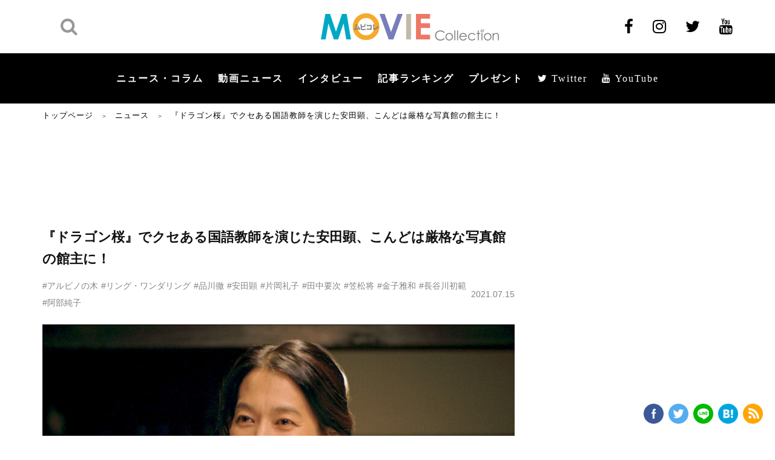

--- FILE ---
content_type: text/html; charset=utf-8
request_url: https://www.google.com/recaptcha/api2/aframe
body_size: 265
content:
<!DOCTYPE HTML><html><head><meta http-equiv="content-type" content="text/html; charset=UTF-8"></head><body><script nonce="6m6zj6Dfy9AzC4hoaru-og">/** Anti-fraud and anti-abuse applications only. See google.com/recaptcha */ try{var clients={'sodar':'https://pagead2.googlesyndication.com/pagead/sodar?'};window.addEventListener("message",function(a){try{if(a.source===window.parent){var b=JSON.parse(a.data);var c=clients[b['id']];if(c){var d=document.createElement('img');d.src=c+b['params']+'&rc='+(localStorage.getItem("rc::a")?sessionStorage.getItem("rc::b"):"");window.document.body.appendChild(d);sessionStorage.setItem("rc::e",parseInt(sessionStorage.getItem("rc::e")||0)+1);localStorage.setItem("rc::h",'1769028875353');}}}catch(b){}});window.parent.postMessage("_grecaptcha_ready", "*");}catch(b){}</script></body></html>

--- FILE ---
content_type: text/javascript; charset=UTF-8
request_url: https://click.speee-ad.jp/v1/recwid?url=https%3A%2F%2Fwww.moviecollection.jp%2Fnews%2F93610%2F%3Fgallery%3D2&ft=1&placement_id=7594&placement_code=1-moviecollection_pc&v=4.3.0&device=1&os=2&ref=&cb_name=uzWidgetCallback0&sess_id=9095ac6e-88f1-c3cd-8c90-bfceb09b9bd3&ext=&cb=1769028873632
body_size: 118
content:
uzWidgetCallback0({"uuid":"68bee61f-0527-438d-8627-36d062d5e180","opt_out":false})
